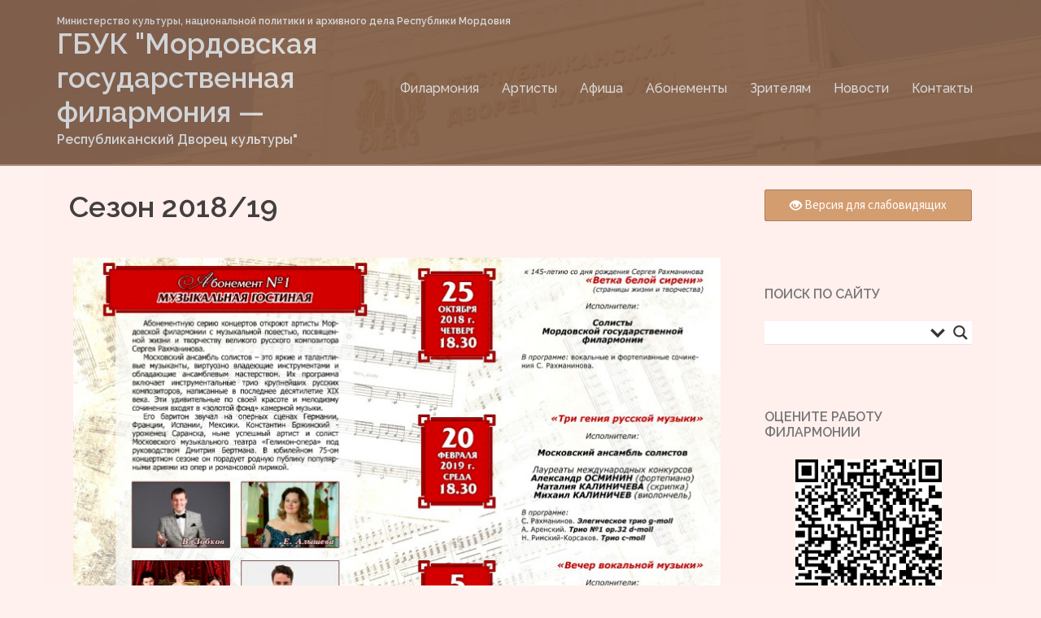

--- FILE ---
content_type: text/html; charset=UTF-8
request_url: http://www.koncert13.ru/sezon-201819/
body_size: 18811
content:
<!DOCTYPE html>
<html lang="ru-RU">
<head>
<meta charset="UTF-8">
<meta name="viewport" content="width=device-width, initial-scale=1">
<link rel="profile" href="http://gmpg.org/xfn/11">
<link rel="pingback" href="http://www.koncert13.ru/xmlrpc.php">
	
<title>Сезон 2018/19 &#8212; ГБУК &quot;Мордовская государственная филармония &#8212;</title>
<link rel='dns-prefetch' href='//www.koncert13.ru' />
<link rel='dns-prefetch' href='//fonts.googleapis.com' />
<link rel='dns-prefetch' href='//s.w.org' />
<link rel="alternate" type="application/rss+xml" title="ГБУК &quot;Мордовская государственная филармония - &raquo; Лента" href="http://www.koncert13.ru/feed/" />
<link rel="alternate" type="application/rss+xml" title="ГБУК &quot;Мордовская государственная филармония - &raquo; Лента комментариев" href="http://www.koncert13.ru/comments/feed/" />
		<script type="text/javascript">
			window._wpemojiSettings = {"baseUrl":"https:\/\/s.w.org\/images\/core\/emoji\/11\/72x72\/","ext":".png","svgUrl":"https:\/\/s.w.org\/images\/core\/emoji\/11\/svg\/","svgExt":".svg","source":{"concatemoji":"http:\/\/www.koncert13.ru\/wp-includes\/js\/wp-emoji-release.min.js?ver=4.9.28"}};
			!function(e,a,t){var n,r,o,i=a.createElement("canvas"),p=i.getContext&&i.getContext("2d");function s(e,t){var a=String.fromCharCode;p.clearRect(0,0,i.width,i.height),p.fillText(a.apply(this,e),0,0);e=i.toDataURL();return p.clearRect(0,0,i.width,i.height),p.fillText(a.apply(this,t),0,0),e===i.toDataURL()}function c(e){var t=a.createElement("script");t.src=e,t.defer=t.type="text/javascript",a.getElementsByTagName("head")[0].appendChild(t)}for(o=Array("flag","emoji"),t.supports={everything:!0,everythingExceptFlag:!0},r=0;r<o.length;r++)t.supports[o[r]]=function(e){if(!p||!p.fillText)return!1;switch(p.textBaseline="top",p.font="600 32px Arial",e){case"flag":return s([55356,56826,55356,56819],[55356,56826,8203,55356,56819])?!1:!s([55356,57332,56128,56423,56128,56418,56128,56421,56128,56430,56128,56423,56128,56447],[55356,57332,8203,56128,56423,8203,56128,56418,8203,56128,56421,8203,56128,56430,8203,56128,56423,8203,56128,56447]);case"emoji":return!s([55358,56760,9792,65039],[55358,56760,8203,9792,65039])}return!1}(o[r]),t.supports.everything=t.supports.everything&&t.supports[o[r]],"flag"!==o[r]&&(t.supports.everythingExceptFlag=t.supports.everythingExceptFlag&&t.supports[o[r]]);t.supports.everythingExceptFlag=t.supports.everythingExceptFlag&&!t.supports.flag,t.DOMReady=!1,t.readyCallback=function(){t.DOMReady=!0},t.supports.everything||(n=function(){t.readyCallback()},a.addEventListener?(a.addEventListener("DOMContentLoaded",n,!1),e.addEventListener("load",n,!1)):(e.attachEvent("onload",n),a.attachEvent("onreadystatechange",function(){"complete"===a.readyState&&t.readyCallback()})),(n=t.source||{}).concatemoji?c(n.concatemoji):n.wpemoji&&n.twemoji&&(c(n.twemoji),c(n.wpemoji)))}(window,document,window._wpemojiSettings);
		</script>
		<style type="text/css">
img.wp-smiley,
img.emoji {
	display: inline !important;
	border: none !important;
	box-shadow: none !important;
	height: 1em !important;
	width: 1em !important;
	margin: 0 .07em !important;
	vertical-align: -0.1em !important;
	background: none !important;
	padding: 0 !important;
}
</style>
<link rel='stylesheet' id='ai1ec_style-css'  href='//www.koncert13.ru/wp-content/plugins/all-in-one-event-calendar/cache/89edf2ad_ai1ec_parsed_css.css?ver=2.5.31' type='text/css' media='all' />
<link rel='stylesheet' id='yarppWidgetCss-css'  href='http://www.koncert13.ru/wp-content/plugins/yet-another-related-posts-plugin/style/widget.css?ver=4.9.28' type='text/css' media='all' />
<link rel='stylesheet' id='wp-recentcomments-css'  href='http://www.koncert13.ru/wp-content/plugins/wp-recentcomments/css/wp-recentcomments.css?ver=2.2.7' type='text/css' media='screen' />
<link rel='stylesheet' id='sydney-bootstrap-css'  href='http://www.koncert13.ru/wp-content/themes/sydney/css/bootstrap/bootstrap.min.css?ver=1' type='text/css' media='all' />
<link rel='stylesheet' id='bvi-default-css'  href='http://www.koncert13.ru/wp-content/plugins/button-visually-impaired/assets/css/bvi.min.css?ver=1.0.6' type='text/css' media='all' />
<style id='bvi-default-inline-css' type='text/css'>

        .bvi-button .bvi-panel-open {
            color: #ffffff !important;
        }
		.bvi-button a {
			background-color: #d49d70;
			color: #ffffff;
			border: 1px solid #aa7e5a;
			border-radius: 2px;
			padding: 5px 10px;
			display: inline-block;
			font-size: 15px;
			text-decoration: none;
			font-weight: 500;
			vertical-align: middle;
		}
		.bvi-button a:link {
		    color: #ffffff;
		    text-decoration: none;
		}
		.bvi-button a:visited {
		    color: #ffffff;
		    text-decoration: none;
		}
		.bvi-button a:hover {
			color: #ffffff;
		    text-decoration: none;
		}
		.bvi-button a:active {
			color: #ffffff;
		    text-decoration: none;
		}
		.bvi-glyphicon-eye {
		    font-size: 15px;
		}
		
</style>
<link rel='stylesheet' id='cntctfrm_form_style-css'  href='http://www.koncert13.ru/wp-content/plugins/contact-form-plugin/css/form_style.css?ver=4.1.0' type='text/css' media='all' />
<link rel='stylesheet' id='wordpress-popular-posts-css-css'  href='http://www.koncert13.ru/wp-content/plugins/wordpress-popular-posts/public/css/wpp.css?ver=4.1.0' type='text/css' media='all' />
<link rel='stylesheet' id='wp-pagenavi-css'  href='http://www.koncert13.ru/wp-content/plugins/wp-pagenavi/pagenavi-css.css?ver=2.70' type='text/css' media='all' />
<link rel='stylesheet' id='sydney-fonts-css'  href='https://fonts.googleapis.com/css?family=Source+Sans+Pro%3A400%2C400italic%2C600%7CRaleway%3A400%2C500%2C600' type='text/css' media='all' />
<link rel='stylesheet' id='sydney-style-css'  href='http://www.koncert13.ru/wp-content/themes/sydney/style.css?ver=20180213' type='text/css' media='all' />
<style id='sydney-style-inline-css' type='text/css'>
.site-title { font-size:35px; }
.site-description { font-size:16px; }
#mainnav ul li a { font-size:16px; }
h1 { font-size:52px; }
h2 { font-size:42px; }
h3 { font-size:32px; }
h4 { font-size:25px; }
h5 { font-size:20px; }
h6 { font-size:18px; }
body { font-size:16px; }
.single .hentry .title-post { font-size:36px; }
.header-image { background-size:cover;}
.header-image { height:202px; }
.site-header.float-header { background-color:rgba(0,0,0,0.9);}
@media only screen and (max-width: 1024px) { .site-header { background-color:#000000;}}
.site-title a, .site-title a:hover { color:#ffffff}
.site-description { color:#ffffff}
#mainnav ul li a, #mainnav ul li::before { color:#ffffff}
#mainnav .sub-menu li a { color:#ffffff}
#mainnav .sub-menu li a { background:#1c1c1c}
.text-slider .maintitle, .text-slider .subtitle { color:#ffffff}
body { color:#47425d}
#secondary { background-color:#ffffff}
#secondary, #secondary a, #secondary .widget-title { color:#767676}
.footer-widgets { background-color:#252525}
.btn-menu { color:#ffffff}
#mainnav ul li a:hover { color:#d65050}
.site-footer { background-color:#1c1c1c}
.site-footer,.site-footer a { color:#666666}
.overlay { background-color:#000000}
.page-wrap { padding-top:1px;}
.page-wrap { padding-bottom:1px;}
@media only screen and (max-width: 1025px) {		
			.mobile-slide {
				display: block;
			}
			.slide-item {
				background-image: none !important;
			}
			.header-slider {
			}
			.slide-item {
				height: auto !important;
			}
			.slide-inner {
				min-height: initial;
			} 
		}
@media only screen and (max-width: 780px) { 
    	h1 { font-size: 32px;}
		h2 { font-size: 28px;}
		h3 { font-size: 22px;}
		h4 { font-size: 18px;}
		h5 { font-size: 16px;}
		h6 { font-size: 14px;}
    }

</style>
<link rel='stylesheet' id='sydney-font-awesome-css'  href='http://www.koncert13.ru/wp-content/themes/sydney/fonts/font-awesome.min.css?ver=4.9.28' type='text/css' media='all' />
<!--[if lte IE 9]>
<link rel='stylesheet' id='sydney-ie9-css'  href='http://www.koncert13.ru/wp-content/themes/sydney/css/ie9.css?ver=4.9.28' type='text/css' media='all' />
<![endif]-->
<link rel='stylesheet' id='wpdreams-asl-basic-css'  href='//www.koncert13.ru/wp-content/plugins/ajax-search-lite/css/style.basic.css?ver=4.7.15' type='text/css' media='all' />
<link rel='stylesheet' id='wpdreams-ajaxsearchlite-css'  href='//www.koncert13.ru/wp-content/plugins/ajax-search-lite/css/style-underline.css?ver=4.7.15' type='text/css' media='all' />
<link rel='stylesheet' id='slb_core-css'  href='http://www.koncert13.ru/wp-content/plugins/simple-lightbox-2.6.0/client/css/app.css?ver=2.6.0' type='text/css' media='all' />
<script type='text/javascript'>
/* <![CDATA[ */
var SDT_DATA = {"ajaxurl":"http:\/\/www.koncert13.ru\/wp-admin\/admin-ajax.php","siteUrl":"http:\/\/www.koncert13.ru\/","pluginsUrl":"http:\/\/www.koncert13.ru\/wp-content\/plugins","isAdmin":""};
/* ]]> */
</script>
<script type='text/javascript' src='http://www.koncert13.ru/wp-includes/js/jquery/jquery.js?ver=1.12.4'></script>
<script type='text/javascript' src='http://www.koncert13.ru/wp-includes/js/jquery/jquery-migrate.min.js?ver=1.4.1'></script>
<script type='text/javascript' src='http://www.koncert13.ru/wp-content/plugins/button-visually-impaired/assets/js/responsivevoice.min.js?ver=1.5.3'></script>
<script type='text/javascript'>
/* <![CDATA[ */
var bvi = {"bvi_setting":{"BviPanel":"1","BviPanelBg":"white","BviPanelFontSize":"14","BviPanelLetterSpacing":"normal","BviPanelLineHeight":"normal","BviPanelImg":"1","BviPanelImgXY":"1","BviPanelReload":"1","BviPanelText":"\u0412\u0435\u0440\u0441\u0438\u044f \u0434\u043b\u044f \u0441\u043b\u0430\u0431\u043e\u0432\u0438\u0434\u044f\u0449\u0438\u0445","BviPanelCloseText":"\u041e\u0431\u044b\u0447\u043d\u0430\u044f \u0432\u0435\u0440\u0441\u0438\u044f \u0441\u0430\u0439\u0442\u0430","BviCloseClassAndId":".hide-screen-fixe","BviFixPanel":"1","BviPlay":"1","BviPanelActive":"0"},"bvi_language":[{"get_locale":"ru_RU","language_text":"1"}]};
/* ]]> */
</script>
<script type='text/javascript' src='http://www.koncert13.ru/wp-content/plugins/button-visually-impaired/assets/js/bvi-init-panel.min.js?ver=0.1'></script>
<script type='text/javascript' src='http://www.koncert13.ru/wp-content/plugins/button-visually-impaired/assets/js/bvi.min.js?ver=1.0.6'></script>
<script type='text/javascript' src='http://www.koncert13.ru/wp-content/plugins/button-visually-impaired/assets/js/js.cookie.min.js?ver=2.1.3'></script>
<script type='text/javascript'>
/* <![CDATA[ */
var wpp_params = {"rest_api":"1","sampling_active":"0","sampling_rate":"100","ajax_url":"http:\/\/www.koncert13.ru\/wp-json\/wordpress-popular-posts\/v1\/popular-posts\/","action":"update_views_ajax","ID":"1420","token":"0124168c5c","debug":""};
/* ]]> */
</script>
<script type='text/javascript' src='http://www.koncert13.ru/wp-content/plugins/wordpress-popular-posts/public/js/wpp-4.1.0.min.js?ver=4.1.0'></script>
<link rel='https://api.w.org/' href='http://www.koncert13.ru/wp-json/' />
<link rel="EditURI" type="application/rsd+xml" title="RSD" href="http://www.koncert13.ru/xmlrpc.php?rsd" />
<link rel="wlwmanifest" type="application/wlwmanifest+xml" href="http://www.koncert13.ru/wp-includes/wlwmanifest.xml" /> 
<meta name="generator" content="WordPress 4.9.28" />
<link rel="canonical" href="http://www.koncert13.ru/sezon-201819/" />
<link rel='shortlink' href='http://www.koncert13.ru/?p=1420' />
<link rel="alternate" type="application/json+oembed" href="http://www.koncert13.ru/wp-json/oembed/1.0/embed?url=http%3A%2F%2Fwww.koncert13.ru%2Fsezon-201819%2F" />
<link rel="alternate" type="text/xml+oembed" href="http://www.koncert13.ru/wp-json/oembed/1.0/embed?url=http%3A%2F%2Fwww.koncert13.ru%2Fsezon-201819%2F&#038;format=xml" />
<!-- <meta name="NextGEN" version="3.1.6" /> -->
                <link href='//fonts.googleapis.com/css?family=Open+Sans' rel='stylesheet' type='text/css'>
                	<style type="text/css">
		.header-image {
			background-image: url(http://www.koncert13.ru/wp-content/uploads/2018/05/start_01-1-e1526240158701.jpg);
			display: block;
		}
		@media only screen and (max-width: 1024px) {
			.header-inner {
				display: block;
			}
			.header-image {
				background-image: none;
				height: auto !important;
			}		
		}
	</style>
	<style type="text/css" id="custom-background-css">
body.custom-background { background-color: #fff1ed; }
</style>
                <style type="text/css">
                    <!--
                    
            @font-face {
                font-family: 'aslsicons2';
                src: url('//www.koncert13.ru/wp-content/plugins/ajax-search-lite/css/fonts/icons2.eot');
                src: url('//www.koncert13.ru/wp-content/plugins/ajax-search-lite/css/fonts/icons2.eot?#iefix') format('embedded-opentype'),
                     url('//www.koncert13.ru/wp-content/plugins/ajax-search-lite/css/fonts/icons2.woff2') format('woff2'),
                     url('//www.koncert13.ru/wp-content/plugins/ajax-search-lite/css/fonts/icons2.woff') format('woff'),
                     url('//www.koncert13.ru/wp-content/plugins/ajax-search-lite/css/fonts/icons2.ttf') format('truetype'),
                     url('//www.koncert13.ru/wp-content/plugins/ajax-search-lite/css/fonts/icons2.svg#icons') format('svg');
                font-weight: normal;
                font-style: normal;
            }
            div[id*='ajaxsearchlitesettings'].searchsettings .asl_option_inner label {
                font-size: 0px !important;
                color: rgba(0, 0, 0, 0);
            }
            div[id*='ajaxsearchlitesettings'].searchsettings .asl_option_inner label:after {
                font-size: 11px !important;
                position: absolute;
                top: 0;
                left: 0;
                z-index: 1;
            }
            div[id*='ajaxsearchlite'].wpdreams_asl_container {
                width: 100%;
                margin: 0px 0px 0px 0px;
            }
            div[id*='ajaxsearchliteres'].wpdreams_asl_results div.resdrg span.highlighted {
                font-weight: bold;
                color: rgba(217, 49, 43, 1);
                background-color: rgba(238, 238, 238, 1);
            }
            div[id*='ajaxsearchliteres'].wpdreams_asl_results .results div.asl_image {
                width: 70px;
                height: 70px;
            }
            div.asl_r .results {
                max-height: none;
            }
                                -->
                </style>
                            <script type="text/javascript">
                if ( typeof _ASL !== "undefined" && _ASL !== null && typeof _ASL.initialize !== "undefined" )
                    _ASL.initialize();
            </script>
            		<style type="text/css" id="wp-custom-css">
			a.roll-button.button-slider {visibility: hidden;}

.site-header {
background-color: #996E52;
opacity: 0.8;}

.site-header.float-header { 
	background-color: #996E52;}

/*Афиша */
/*Пропорциональное масштабирование изображений в списке */
.ai1ec-agenda-view .ai1ec-event-description img {
	  width: auto;
    max-width: 100% !important;
    height: auto !important;}

/*Афиша */
/*Пропорциональное масштабирование изображений в конкретном событии */
.ai1ec-single-event .ai1ec-event-avatar img {
    width: auto;
	  max-width: 300px;
    max-height: 300px;
    min-height: 0;
    height: auto;}

/*Фон*/
.page-wrap .content-wrapper {
	background-color: #FFF0Ed;}
#secondary {
    background-color: #FFF0Ed;
}

/*Размер шрифта кнопки для слепых*/
.bvi-button {
    font-size: 18px;}

/*цвет текста в footer*/
.site-footer, .site-footer a {
    color: #1d1d1d;}

/*расстояние между изображениями в новостях*/
.entry-content img{
	padding-top : 2px;
	padding-right : 2px;
	padding-bottom : 2px;
	padding-left : 2px;}

/*уменшение изображений в списке новостей*/
.posts-layout .entry-thumb img {
	height:50%;
	width:50%}
/*в событии скрыто  крупное иозображение записи*/
.type-ai1ec_event .entry-thumb {
	display:none;}


/*афиша градиент вокруг события*/
.ai1ec-agenda-widget-view .ai1ec-date, .ai1ec-agenda-view .ai1ec-date  
{	background: linear-gradient(#E8D5CC,#FFF0Ed 20em);}
/*афиша градиент вокруг события для акутального в этот день события*/
.ai1ec-agenda-widget-view .ai1ec-date.ai1ec-today, .ai1ec-agenda-view .ai1ec-date.ai1ec-today
{	background: linear-gradient(#E8D5CC,#FFF0Ed 20em);}

/*афиша у даты цвет фона в месяце*/
.ai1ec-agenda-widget-view .ai1ec-month, .ai1ec-agenda-view  .ai1ec-month {
background: #594030;}

/*афиша цвет и размер названия*/
.ai1ec-agenda-view .ai1ec-event .ai1ec-event-title {
    color: #443f3f;
font-size: 13.5pt;}
.ai1ec-agenda-view .ai1ec-event:hover .ai1ec-event-title {
    color: #443f3f;}

/*афиша фон*/
.ai1ec-agenda-view .ai1ec-event {
    background: #fff0ed;}

/*ширина header*/
.site-title-up {
	width:100%;
	display: flex;}

.site-title-up2 h6 {
	font-size: 12px;
	color: #ffffff;
	text-align: left;
	margin: auto;
	float:left;}

.site-description {
    margin: 1px 0 0 0;
    line-height: 1.5;}

/*.site-title-up1 {
	width:13%}

.site-title-up3 {
	width:13%}*/

@media only screen and (max-width:991px){
  .site-header.fixed{
    position: relative !important;
  }
}		</style>
	</head>

<body class="page-template-default page page-id-1420 custom-background group-blog">

	<div class="preloader">
	    <div class="spinner">
	        <div class="pre-bounce1"></div>
	        <div class="pre-bounce2"></div>
	    </div>
	</div>
	
<div id="page" class="hfeed site">
	<a class="skip-link screen-reader-text" href="#content">Skip to content</a>

	
	<header id="masthead" class="site-header" role="banner">
		<div class="header-wrap">
         	<div class="container">
					<div class="site-title-up">
					
					<div class="site-title-up2">
					<h6 class="site-title-up2">Министерство культуры, национальной политики и архивного дела Республики Мордовия</h6>
					</div>
				
					</div>
               	<div class="row">
				<div class="col-md-4 col-sm-8 col-xs-12">
		        					<h1 class="site-title"><a href="http://www.koncert13.ru/" rel="home">ГБУК &quot;Мордовская государственная филармония &#8212;</a></h1>
					<h2 class="site-description">Республиканский Дворец культуры&quot;</h2>	        
		        				</div>
				<div class="col-md-8 col-sm-4 col-xs-12">
					<div class="btn-menu"></div>
					<nav id="mainnav" class="mainnav" role="navigation">
						<div class="menu-glavnoe-menyu-container"><ul id="menu-glavnoe-menyu" class="menu"><li id="menu-item-7899" class="menu-item menu-item-type-post_type menu-item-object-page menu-item-has-children menu-item-7899"><a href="http://www.koncert13.ru/kratkaya-spravka/">Филармония</a>
<ul class="sub-menu">
	<li id="menu-item-7897" class="menu-item menu-item-type-post_type menu-item-object-page menu-item-7897"><a href="http://www.koncert13.ru/kratkaya-spravka/">Краткая справка</a></li>
	<li id="menu-item-7924" class="menu-item menu-item-type-post_type menu-item-object-page menu-item-7924"><a href="http://www.koncert13.ru/admin/">Администрация</a></li>
	<li id="menu-item-4136" class="menu-item menu-item-type-post_type menu-item-object-page menu-item-4136"><a href="http://www.koncert13.ru/about/">История</a></li>
	<li id="menu-item-22" class="menu-item menu-item-type-post_type menu-item-object-page menu-item-22"><a href="http://www.koncert13.ru/zal/">Возможности зала</a></li>
	<li id="menu-item-960" class="menu-item menu-item-type-post_type menu-item-object-page menu-item-960"><a href="http://www.koncert13.ru/dokumenty/">Документы</a></li>
	<li id="menu-item-7929" class="menu-item menu-item-type-post_type menu-item-object-page menu-item-7929"><a href="http://www.koncert13.ru/platnye-uslugi/">Платные услуги</a></li>
	<li id="menu-item-4525" class="menu-item menu-item-type-post_type menu-item-object-page menu-item-4525"><a href="http://www.koncert13.ru/zakupki/">Закупки</a></li>
	<li id="menu-item-4135" class="menu-item menu-item-type-post_type menu-item-object-page menu-item-4135"><a href="http://www.koncert13.ru/partnery/">Партнеры</a></li>
	<li id="menu-item-6719" class="menu-item menu-item-type-post_type menu-item-object-page menu-item-6719"><a href="http://www.koncert13.ru/kollegi/">Коллеги</a></li>
	<li id="menu-item-4141" class="menu-item menu-item-type-post_type menu-item-object-page menu-item-4141"><a href="http://www.koncert13.ru/vakansii/">Вакансии</a></li>
</ul>
</li>
<li id="menu-item-8969" class="menu-item menu-item-type-post_type menu-item-object-page menu-item-8969"><a href="http://www.koncert13.ru/artists/">Артисты</a></li>
<li id="menu-item-4917" class="menu-item menu-item-type-post_type menu-item-object-page menu-item-home menu-item-4917"><a href="http://www.koncert13.ru/">Афиша</a></li>
<li id="menu-item-4121" class="menu-item menu-item-type-post_type menu-item-object-page current-menu-ancestor current-menu-parent current_page_parent current_page_ancestor menu-item-has-children menu-item-4121"><a href="http://www.koncert13.ru/abonementy/">Абонементы</a>
<ul class="sub-menu">
	<li id="menu-item-13275" class="menu-item menu-item-type-post_type menu-item-object-page menu-item-13275"><a href="http://www.koncert13.ru/sezon-202223/">Сезон 2022/23</a></li>
	<li id="menu-item-6787" class="menu-item menu-item-type-post_type menu-item-object-page menu-item-6787"><a href="http://www.koncert13.ru/sezon-201920/">Сезон 2019/20</a></li>
	<li id="menu-item-1423" class="menu-item menu-item-type-post_type menu-item-object-page current-menu-item page_item page-item-1420 current_page_item menu-item-1423"><a href="http://www.koncert13.ru/sezon-201819/">Сезон 2018/19</a></li>
	<li id="menu-item-4156" class="menu-item menu-item-type-post_type menu-item-object-page menu-item-4156"><a href="http://www.koncert13.ru/sezon-201718/">Сезон 2017/18</a></li>
	<li id="menu-item-4155" class="menu-item menu-item-type-post_type menu-item-object-page menu-item-4155"><a href="http://www.koncert13.ru/sezon-201617/">Сезон 2016/17</a></li>
</ul>
</li>
<li id="menu-item-4222" class="menu-item menu-item-type-post_type menu-item-object-page menu-item-has-children menu-item-4222"><a href="http://www.koncert13.ru/pravila-poseshheniya/">Зрителям</a>
<ul class="sub-menu">
	<li id="menu-item-13274" class="menu-item menu-item-type-post_type menu-item-object-page menu-item-13274"><a href="http://www.koncert13.ru/pushkinskaya-karta/">Пушкинская карта</a></li>
	<li id="menu-item-4220" class="menu-item menu-item-type-post_type menu-item-object-page menu-item-4220"><a href="http://www.koncert13.ru/pravila-poseshheniya/">Правила посещения</a></li>
	<li id="menu-item-7848" class="menu-item menu-item-type-post_type menu-item-object-page menu-item-7848"><a href="http://www.koncert13.ru/pravila-vozvrata-biletov/">Правила возврата билетов</a></li>
	<li id="menu-item-23541" class="menu-item menu-item-type-post_type menu-item-object-page menu-item-23541"><a href="http://www.koncert13.ru/lgoty-i-skidki/">Льготы и скидки</a></li>
	<li id="menu-item-31" class="menu-item menu-item-type-post_type menu-item-object-page menu-item-31"><a href="http://www.koncert13.ru/faq/">Обратная связь</a></li>
	<li id="menu-item-5346" class="menu-item menu-item-type-custom menu-item-object-custom menu-item-5346"><a href="https://www.google.ru/search?newwindow=1&#038;source=hp&#038;ei=AgL8WoWHFcudsAGamKLYCA&#038;q=мордовская+филармония&#038;oq=мордовская+филар&#038;gs_l=psy-ab.3.0.0.1737.3895.0.5535.17.10.0.6.6.0.83.715.10.10.0....0...1c.1.64.psy-ab..1.16.731.0..35i39k1j0i131k1j0i22i30k1j0i22i10i30k1.0.kzN73SPQ2GE#lrd=0x414408eac5eb9eb1:0x79db17476a3978d8,1,,,">Отзывы</a></li>
	<li id="menu-item-7934" class="menu-item menu-item-type-post_type menu-item-object-page menu-item-7934"><a href="http://www.koncert13.ru/ocenka-kachestva-uslovijj-okazaniya-uslug/">Оценка качества</a></li>
</ul>
</li>
<li id="menu-item-14" class="menu-item menu-item-type-post_type menu-item-object-page menu-item-14"><a href="http://www.koncert13.ru/news/">Новости</a></li>
<li id="menu-item-23" class="menu-item menu-item-type-post_type menu-item-object-page menu-item-23"><a href="http://www.koncert13.ru/contact/">Контакты</a></li>
</ul></div>					</nav><!-- #site-navigation -->
				</div>
				</div>
			</div>
		</div>
	</header><!-- #masthead -->

	
	<div class="sydney-hero-area">
				<div class="header-image">
			<div class="overlay"></div>			<img class="header-inner" src="http://www.koncert13.ru/wp-content/uploads/2018/05/start_01-1-e1526240158701.jpg" width="1280" alt="ГБУК &quot;Мордовская государственная филармония &#8212;" title="ГБУК &quot;Мордовская государственная филармония &#8212;">
		</div>
		
			</div>

	
	<div id="content" class="page-wrap">
		<div class="container content-wrapper">
			<div class="row">	
	<div id="primary" class="content-area col-md-9">
		<main id="main" class="post-wrap" role="main">

			
				
<article id="post-1420" class="post-1420 page type-page status-publish hentry">
	<header class="entry-header">
		<h1 class="title-post entry-title">Сезон 2018/19</h1>	</header><!-- .entry-header -->

	<div class="entry-content">
		<p><a href="http://www.koncert13.ru/wp-content/uploads/2018/02/A01-2018-19.jpg" target="_blank" rel="attachment noopener wp-att-4202" data-slb-active="1" data-slb-asset="1633379628" data-slb-internal="0" data-slb-group="1420"><img class="aligncenter wp-image-4202 size-large" src="http://www.koncert13.ru/wp-content/uploads/2018/02/A01-2018-19-800x566.jpg" alt="Абонемент №1" width="800" height="566" srcset="http://www.koncert13.ru/wp-content/uploads/2018/02/A01-2018-19-800x566.jpg 800w, http://www.koncert13.ru/wp-content/uploads/2018/02/A01-2018-19-400x283.jpg 400w, http://www.koncert13.ru/wp-content/uploads/2018/02/A01-2018-19-768x543.jpg 768w, http://www.koncert13.ru/wp-content/uploads/2018/02/A01-2018-19.jpg 1280w" sizes="(max-width: 800px) 100vw, 800px" /></a></p>
<p><a href="http://www.koncert13.ru/wp-content/uploads/2018/02/A02-2018-19.jpg" target="_blank" rel="attachment noopener wp-att-4203" data-slb-active="1" data-slb-asset="658924243" data-slb-internal="0" data-slb-group="1420"><img class="aligncenter wp-image-4203 size-large" src="http://www.koncert13.ru/wp-content/uploads/2018/02/A02-2018-19-800x566.jpg" alt="Абонемент №2" width="800" height="566" srcset="http://www.koncert13.ru/wp-content/uploads/2018/02/A02-2018-19-800x566.jpg 800w, http://www.koncert13.ru/wp-content/uploads/2018/02/A02-2018-19-400x283.jpg 400w, http://www.koncert13.ru/wp-content/uploads/2018/02/A02-2018-19-768x543.jpg 768w, http://www.koncert13.ru/wp-content/uploads/2018/02/A02-2018-19.jpg 1280w" sizes="(max-width: 800px) 100vw, 800px" /></a></p>
<p><a href="http://www.koncert13.ru/wp-content/uploads/2018/02/A03-2018-19.jpg" target="_blank" rel="attachment noopener wp-att-4204" data-slb-active="1" data-slb-asset="983928886" data-slb-internal="0" data-slb-group="1420"><img class="aligncenter wp-image-4204 size-large" src="http://www.koncert13.ru/wp-content/uploads/2018/02/A03-2018-19-800x566.jpg" alt="Абонемент №3" width="800" height="566" srcset="http://www.koncert13.ru/wp-content/uploads/2018/02/A03-2018-19-800x566.jpg 800w, http://www.koncert13.ru/wp-content/uploads/2018/02/A03-2018-19-400x283.jpg 400w, http://www.koncert13.ru/wp-content/uploads/2018/02/A03-2018-19-768x543.jpg 768w, http://www.koncert13.ru/wp-content/uploads/2018/02/A03-2018-19.jpg 1280w" sizes="(max-width: 800px) 100vw, 800px" /></a></p>
<p><a href="http://www.koncert13.ru/wp-content/uploads/2018/02/A04-2018-19.jpg" target="_blank" rel="attachment noopener wp-att-4205" data-slb-active="1" data-slb-asset="1106313020" data-slb-internal="0" data-slb-group="1420"><img class="aligncenter wp-image-4205 size-large" src="http://www.koncert13.ru/wp-content/uploads/2018/02/A04-2018-19-800x566.jpg" alt="Абонемент №4" width="800" height="566" srcset="http://www.koncert13.ru/wp-content/uploads/2018/02/A04-2018-19-800x566.jpg 800w, http://www.koncert13.ru/wp-content/uploads/2018/02/A04-2018-19-400x283.jpg 400w, http://www.koncert13.ru/wp-content/uploads/2018/02/A04-2018-19-768x543.jpg 768w, http://www.koncert13.ru/wp-content/uploads/2018/02/A04-2018-19.jpg 1280w" sizes="(max-width: 800px) 100vw, 800px" /></a></p>
<p><a href="http://www.koncert13.ru/wp-content/uploads/2018/08/5-2_na-sajjt-3.jpg" target="_blank" rel="noopener" data-slb-active="1" data-slb-asset="2126648339" data-slb-internal="0" data-slb-group="1420"><img class="aligncenter wp-image-5904 size-large" src="http://www.koncert13.ru/wp-content/uploads/2018/08/5-2_na-sajjt-3-800x566.jpg" alt="" width="800" height="566" srcset="http://www.koncert13.ru/wp-content/uploads/2018/08/5-2_na-sajjt-3-800x566.jpg 800w, http://www.koncert13.ru/wp-content/uploads/2018/08/5-2_na-sajjt-3-255x180.jpg 255w, http://www.koncert13.ru/wp-content/uploads/2018/08/5-2_na-sajjt-3-768x543.jpg 768w, http://www.koncert13.ru/wp-content/uploads/2018/08/5-2_na-sajjt-3-830x587.jpg 830w, http://www.koncert13.ru/wp-content/uploads/2018/08/5-2_na-sajjt-3-230x163.jpg 230w, http://www.koncert13.ru/wp-content/uploads/2018/08/5-2_na-sajjt-3-350x247.jpg 350w, http://www.koncert13.ru/wp-content/uploads/2018/08/5-2_na-sajjt-3-480x339.jpg 480w, http://www.koncert13.ru/wp-content/uploads/2018/08/5-2_na-sajjt-3.jpg 1280w" sizes="(max-width: 800px) 100vw, 800px" /></a></p>
			</div><!-- .entry-content -->

	<footer class="entry-footer">
			</footer><!-- .entry-footer -->
</article><!-- #post-## -->

				
			
		</main><!-- #main -->
	</div><!-- #primary -->


<div id="secondary" class="widget-area col-md-3" role="complementary">
	<aside id="bvi_widget-10" class="widget widget_bvi_widget"><div class="bvi-button" style="text-align: center;"><a href="#" class="bvi-panel-open" style="width: 100%"><span class="bvi-glyphicon bvi-glyphicon-eye"></span> Версия для слабовидящих</a></div></aside><aside id="ajaxsearchlitewidget-3" class="widget AjaxSearchLiteWidget"><h3 class="widget-title"> Поиск по сайту</h3><div id='ajaxsearchlite1' class="wpdreams_asl_container asl_w asl_m asl_m_1">
<div class="probox">

    
    <div class='promagnifier'>
                <div class='innericon'>
            <svg version="1.1" xmlns="http://www.w3.org/2000/svg" xmlns:xlink="http://www.w3.org/1999/xlink" x="0px" y="0px" width="512px" height="512px" viewBox="0 0 512 512" enable-background="new 0 0 512 512" xml:space="preserve">
                <path id="magnifier-2-icon" d="M460.355,421.59L353.844,315.078c20.041-27.553,31.885-61.437,31.885-98.037
                    C385.729,124.934,310.793,50,218.686,50C126.58,50,51.645,124.934,51.645,217.041c0,92.106,74.936,167.041,167.041,167.041
                    c34.912,0,67.352-10.773,94.184-29.158L419.945,462L460.355,421.59z M100.631,217.041c0-65.096,52.959-118.056,118.055-118.056
                    c65.098,0,118.057,52.959,118.057,118.056c0,65.096-52.959,118.056-118.057,118.056C153.59,335.097,100.631,282.137,100.631,217.041
                    z"/>
            </svg>
        </div>
    </div>

    
    
    <div class='prosettings'  data-opened=0>
                <div class='innericon'>
            <svg version="1.1" xmlns="http://www.w3.org/2000/svg" xmlns:xlink="http://www.w3.org/1999/xlink" x="0px" y="0px" width="512px" height="512px" viewBox="0 0 512 512" enable-background="new 0 0 512 512" xml:space="preserve">
                <polygon id="arrow-25-icon" transform = "rotate(90 256 256)" points="142.332,104.886 197.48,50 402.5,256 197.48,462 142.332,407.113 292.727,256 "/>
            </svg>
        </div>
    </div>

    
    
    <div class='proinput'>
        <form autocomplete="off" title='Ajax serch form'>
            <input title='Search input' type='search' class='orig' name='phrase' placeholder='' value='' autocomplete="off"/>
            <input title='Autocomplete input, do not use this' type='text' class='autocomplete' name='phrase' value='' autocomplete="off"/>
            <span class='loading'></span>
            <input type='submit' value="Start search" style='width:0; height: 0; visibility: hidden;'>
        </form>
    </div>

    
    
    <div class='proloading'>

        <div class="asl_loader"><div class="asl_loader-inner asl_simple-circle"></div></div>

            </div>

            <div class='proclose'>
            <svg version="1.1" xmlns="http://www.w3.org/2000/svg" xmlns:xlink="http://www.w3.org/1999/xlink" x="0px"
                 y="0px"
                 width="512px" height="512px" viewBox="0 0 512 512" enable-background="new 0 0 512 512"
                 xml:space="preserve">
            <polygon id="x-mark-icon"
                     points="438.393,374.595 319.757,255.977 438.378,137.348 374.595,73.607 255.995,192.225 137.375,73.622 73.607,137.352 192.246,255.983 73.622,374.625 137.352,438.393 256.002,319.734 374.652,438.378 "/>
        </svg>
        </div>
    
    
</div>
</div>


<div id='ajaxsearchlitesettings1' class="searchsettings wpdreams_asl_settings asl_w asl_s asl_s_1">
    <form name='options' autocomplete='off'>

        
                <fieldset class="asl_sett_scroll">
            <legend style="display: none;">Generic selectors</legend>
            <div class="asl_option_inner hiddend">
                <input type='hidden' name='qtranslate_lang' id='qtranslate_lang'
                       value='0'/>
            </div>

	        
            
            <div class="asl_option">
                <div class="asl_option_inner">
                    <input type="checkbox" value="checked" id="set_exactonly1"
                           title="Exact matches only"
                           name="set_exactonly" />
                    <label for="set_exactonly1">Exact matches only</label>
                </div>
                <div class="asl_option_label">
                    Exact matches only                </div>
            </div>
            <div class="asl_option">
                <div class="asl_option_inner">
                    <input type="checkbox" value="None" id="set_intitle1"
                           title="Search in title"
                           name="set_intitle"  checked="checked"/>
                    <label for="set_intitle1">Search in title</label>
                </div>
                <div class="asl_option_label">
                    Search in title                </div>
            </div>
            <div class="asl_option">
                <div class="asl_option_inner">
                    <input type="checkbox" value="None" id="set_incontent1"
                           title="Search in content"
                           name="set_incontent"  checked="checked"/>
                    <label for="set_incontent1">Search in content</label>
                </div>
                <div class="asl_option_label">
                    Search in content                </div>
            </div>
            <div class="asl_option_inner hiddend">
                <input type="checkbox" value="None" id="set_inexcerpt1"
                       title="Search in excerpt"
                       name="set_inexcerpt"  checked="checked"/>
                <label for="set_inexcerpt1">Search in excerpt</label>
            </div>

            <div class="asl_option">
                <div class="asl_option_inner">
                    <input type="checkbox" value="None" id="set_inposts1"
                           title="Search in posts"
                           name="set_inposts"  checked="checked"/>
                    <label for="set_inposts1">Search in posts</label>
                </div>
                <div class="asl_option_label">
                    Search in posts                </div>
            </div>
            <div class="asl_option">
                <div class="asl_option_inner">
                    <input type="checkbox" value="None" id="set_inpages1"
                           title="Search in pages"
                           name="set_inpages"  checked="checked"/>
                    <label for="set_inpages1">Search in pages</label>
                </div>
                <div class="asl_option_label">
                    Search in pages                </div>
            </div>
                    </fieldset>
                
        <fieldset>
                            <legend>Filter by Categories</legend>
                        <div class='categoryfilter asl_sett_scroll'>
                                    <div class="asl_option">
                        <div class="asl_option_inner">
                            <input type="checkbox" value="1"
                                   id="1categoryset_1"
                                   title="Новости"
                                   name="categoryset[]" checked="checked"/>
                            <label for="1categoryset_1">Новости</label>
                        </div>
                        <div class="asl_option_label">
                            Новости                        </div>
                    </div>
                
            </div>
        </fieldset>
            </form>
</div>

<div id='ajaxsearchliteres1' class='vertical wpdreams_asl_results asl_w asl_r asl_r_1'>

    
    <div class="results">

        
            <div class="resdrg">
            </div>

        
    </div>

    
    
</div>

    <div id="asl_hidden_data">
        <svg style="position:absolute" height="0" width="0">
            <filter id="aslblur">
                <feGaussianBlur in="SourceGraphic" stdDeviation="4"/>
            </filter>
        </svg>
        <svg style="position:absolute" height="0" width="0">
            <filter id="no_aslblur"></filter>
        </svg>

    </div>

<div class="asl_init_data wpdreams_asl_data_ct" style="display:none !important;" id="asl_init_id_1" data-asldata="[base64]"></div>
</aside><aside id="text-24" class="widget widget_text"><h3 class="widget-title">Оцените работу филармонии</h3>			<div class="textwidget"><p><a href="https://forms.mkrf.ru/e/2579/xTPLeBU7/?ap_orgcode=068060" target="_blank" rel="noopener"><img class="wp-image-24187 aligncenter" src="http://www.koncert13.ru/wp-content/uploads/2024/12/qr-068060.png" alt="" width="180" height="180" /></a></p>
</div>
		</aside><style>
.rpwe-block ul{list-style:none!important;margin-left:0!important;padding-left:0!important;}.rpwe-block li{border-bottom:1px solid #eee;margin-bottom:10px;padding-bottom:10px;list-style-type: none;}.rpwe-block a{display:inline!important;text-decoration:none;}.rpwe-block h3{background:none!important;clear:none;margin-bottom:0!important;margin-top:0!important;font-weight:400;font-size:12px!important;line-height:1.5em;}.rpwe-thumb{border:1px solid #EEE!important;box-shadow:none!important;margin:2px 10px 2px 0;padding:3px!important;}.rpwe-summary{font-size:12px;}.rpwe-time{color:#bbb;font-size:11px;}.rpwe-comment{color:#bbb;font-size:11px;padding-left:5px;}.rpwe-alignleft{display:inline;float:left;}.rpwe-alignright{display:inline;float:right;}.rpwe-aligncenter{display:block;margin-left: auto;margin-right: auto;}.rpwe-clearfix:before,.rpwe-clearfix:after{content:"";display:table !important;}.rpwe-clearfix:after{clear:both;}.rpwe-clearfix{zoom:1;}
</style>
	<aside id="rpwe_widget-3" class="widget rpwe_widget recent-posts-extended"><h3 class="widget-title">Новости</h3><div  class="rpwe-block "><ul class="rpwe-ul"><li class="rpwe-li rpwe-clearfix"><a class="rpwe-img" href="http://www.koncert13.ru/2026/01/10-kanat-tv-25-yanvarya-v-filarmonii-sostoitsya-yubilejjnyjj-vecher-vladimira-stachinskogo/"  rel="bookmark"><img class="rpwe-alignleft rpwe-thumb" src="http://www.koncert13.ru/wp-content/uploads/2026/01/IMG_0799-80x80.jpg" alt="10 канал ТВ: 25 января в филармонии  состоится юбилейный вечер Владимира Стачинского"></a><h3 class="rpwe-title"><a href="http://www.koncert13.ru/2026/01/10-kanat-tv-25-yanvarya-v-filarmonii-sostoitsya-yubilejjnyjj-vecher-vladimira-stachinskogo/" title="Ссылка на 10 канал ТВ: 25 января в филармонии  состоится юбилейный вечер Владимира Стачинского" rel="bookmark">10 канал ТВ: 25 января в филармонии  состоится юбилейный вечер Владимира Стачинского</a></h3><time class="rpwe-time published" datetime="2026-01-21T20:08:21+00:00">21.01.2026</time></li><li class="rpwe-li rpwe-clearfix"><a class="rpwe-img" href="http://www.koncert13.ru/2026/01/ntm-v-gostyakh-u-kanala-semya-fominykh/"  rel="bookmark"><img class="rpwe-alignleft rpwe-thumb" src="http://www.koncert13.ru/wp-content/uploads/2026/01/cLtgFuDBX0KSj_tnwRm_CHFGGSfzaQTxOd46YWp0ldrr3fn1_21f-EqJpQ7LlbxdSanxNvbR6xDzJ9I8jT5tYU_A-80x80.jpg" alt="НТМ: в гостях у канала семья Фоминых"></a><h3 class="rpwe-title"><a href="http://www.koncert13.ru/2026/01/ntm-v-gostyakh-u-kanala-semya-fominykh/" title="Ссылка на НТМ: в гостях у канала семья Фоминых" rel="bookmark">НТМ: в гостях у канала семья Фоминых</a></h3><time class="rpwe-time published" datetime="2026-01-21T15:08:56+00:00">21.01.2026</time></li><li class="rpwe-li rpwe-clearfix"><a class="rpwe-img" href="http://www.koncert13.ru/2026/01/tvorcheskijj-vecher-zasluzhennojj-artistki-rm-oksany-glebovojj-sostoyalsya-v-den-artista/"  rel="bookmark"><img class="rpwe-alignleft rpwe-thumb" src="http://www.koncert13.ru/wp-content/uploads/2026/01/jYJAo5zX4hEPYZxHivNufpxaeFpTEVdiKEvoBAMZMYKqbSnjSxxzPrSi5keHSNtynaN6fcMQbqhPgsvNbUM2omlP-80x80.jpg" alt="Творческий вечер заслуженной артистки РМ Оксаны Глебовой состоялся в День артиста"></a><h3 class="rpwe-title"><a href="http://www.koncert13.ru/2026/01/tvorcheskijj-vecher-zasluzhennojj-artistki-rm-oksany-glebovojj-sostoyalsya-v-den-artista/" title="Ссылка на Творческий вечер заслуженной артистки РМ Оксаны Глебовой состоялся в День артиста" rel="bookmark">Творческий вечер заслуженной артистки РМ Оксаны Глебовой состоялся в День артиста</a></h3><time class="rpwe-time published" datetime="2026-01-19T18:49:57+00:00">19.01.2026</time></li><li class="rpwe-li rpwe-clearfix"><a class="rpwe-img" href="http://www.koncert13.ru/2026/01/segodnya-v-mordovii-prokhodit-edinyjj-den-profilaktiki-terrorizma/"  rel="bookmark"><img class="rpwe-alignleft rpwe-thumb" src="http://www.koncert13.ru/wp-content/uploads/2026/01/glQm5sBewCFWQcyyZslLSeBSu2nhlVnkD9C0c1rqzeDYd9LhFGh-KGwYorfc2wIkz33f8Hprq51u1wVzbIaUahbX-80x80.jpg" alt="Сегодня в Мордовии проходит Единый день профилактики терроризма"></a><h3 class="rpwe-title"><a href="http://www.koncert13.ru/2026/01/segodnya-v-mordovii-prokhodit-edinyjj-den-profilaktiki-terrorizma/" title="Ссылка на Сегодня в Мордовии проходит Единый день профилактики терроризма" rel="bookmark">Сегодня в Мордовии проходит Единый день профилактики терроризма</a></h3><time class="rpwe-time published" datetime="2026-01-19T16:20:05+00:00">19.01.2026</time></li><li class="rpwe-li rpwe-clearfix"><a class="rpwe-img" href="http://www.koncert13.ru/2026/01/nash-den-nash-prazdnik-nash-zritel-kak-filarmoniya-otmetila-den-artista/"  rel="bookmark"><img class="rpwe-alignleft rpwe-thumb" src="http://www.koncert13.ru/wp-content/uploads/2026/01/IMG_2979-80x80.jpg" alt="Наш день, наш праздник, наш зритель: как филармония  отметила День артиста"></a><h3 class="rpwe-title"><a href="http://www.koncert13.ru/2026/01/nash-den-nash-prazdnik-nash-zritel-kak-filarmoniya-otmetila-den-artista/" title="Ссылка на Наш день, наш праздник, наш зритель: как филармония  отметила День артиста" rel="bookmark">Наш день, наш праздник, наш зритель: как филармония  отметила День артиста</a></h3><time class="rpwe-time published" datetime="2026-01-17T23:09:37+00:00">17.01.2026</time></li></ul></div><!-- Generated by http://wordpress.org/plugins/recent-posts-widget-extended/ --></aside><aside id="custom_html-11" class="widget_text widget widget_custom_html"><div class="textwidget custom-html-widget"><a href="https://widget.kassir.ru/?type=V&key=c2612333-7cae-825c-8129-dc563ff488fd&domain=saransk.kassir.ru&id=24350" onclick="return window.ksr.summon()"><img src="http://www.koncert13.ru/wp-content/uploads/2022/09/bilety-1.png" alt="" width="1280" height="337" class="aligncenter size-full wp-image-13376" /></a>
<script src=https://saransk.kassir.ru/start-frame.js></script></div></aside><aside id="custom_html-9" class="widget_text widget widget_custom_html"><div class="textwidget custom-html-widget"><a href="https://widget.kassir.ru/?type=S&key=77b27c24-b7cc-adde-b7f0-8b7ce44bf83d&domain=saransk.kassir.ru&id=5134" onclick="return window.ksr.summon()"><img src="http://www.koncert13.ru/wp-content/uploads/2021/08/kupit_pushkin_0.png" alt="" width="1280" height="337" class="aligncenter size-full wp-image-13376" /></a>
<script src=https://saransk.kassir.ru/start-frame.js></script></div></aside><aside id="text-15" class="widget widget_text">			<div class="textwidget"><p>Учредитель ГБУК &#171;МГФ-РДК&#187; &#8212; Министерство культуры,  национальной политики и архивного дела РМ</p>
<p><a href="https://mktrm.ru" target="_blank" rel="noopener"><img class="alignnone wp-image-18018 size-full" src="http://www.koncert13.ru/wp-content/uploads/2022/11/mkrm.jpg" alt="" width="1280" height="337" /></a></p>
<p><a href="https://www.culture.ru" target="_blank" rel="noopener"><img class="wp-image-26762 size-full alignnone" src="http://www.koncert13.ru/wp-content/uploads/2025/12/kultura-rf.png" alt="" width="809" height="213" /></a></p>
<p><a href="http://grants.culture.ru" target="_blank" rel="noopener"><img class="alignleft size-full wp-image-26766" src="http://www.koncert13.ru/wp-content/uploads/2025/12/granty.jpg" alt="" width="1280" height="337" /></a><br />
&nbsp;<br />
<img class="alignleft size-full wp-image-25717" src="http://www.koncert13.ru/wp-content/uploads/2025/08/9_16-semya-3.jpg" alt="" width="640" height="1280" /><br />
&nbsp;<br />
<img class="alignnone wp-image-24495 size-full" src="http://www.koncert13.ru/wp-content/uploads/2025/02/Pobeda80_logo_main.jpg" alt="" width="672" height="1200" /></p>
<p><a href="http://www.koncert13.ru/volontjory-sfery-kultury/"><img class="wp-image-6775 size-full aligncenter" src="http://www.koncert13.ru/wp-content/uploads/2019/01/volonter-1.jpg" alt="" width="128" height="96" /></a></p>
<p><a href="http://www.koncert13.ru/ocenka-kachestva-uslovijj-okazaniya-uslug/"><img class="aligncenter wp-image-7142 size-full" src="http://www.koncert13.ru/wp-content/uploads/2019/03/nok.png" alt="" width="1280" height="337" /></a></p>
<p><a href="http://www.koncert13.ru/klub-druzejj/"><img class="aligncenter wp-image-5871 size-full" src="http://www.koncert13.ru/wp-content/uploads/2018/08/club.png" alt="" width="193" height="50" /></a></p>
</div>
		</aside><aside id="custom_html-13" class="widget_text widget widget_custom_html"><div class="textwidget custom-html-widget"><script src='https://pos.gosuslugi.ru/bin/script.min.js'></script>
<style>
#js-show-iframe-wrapper{position:relative;display:flex;align-items:center;justify-content:center;width:100%;min-width:293px;max-width:100%;background:linear-gradient(138.4deg,#38bafe 26.49%,#2d73bc 79.45%);color:#fff;cursor:pointer}#js-show-iframe-wrapper .pos-banner-fluid *{box-sizing:border-box}#js-show-iframe-wrapper .pos-banner-fluid .pos-banner-btn_2{display:block;width:240px;min-height:56px;font-size:18px;line-height:24px;cursor:pointer;background:#0d4cd3;color:#fff;border:none;border-radius:8px;outline:0}#js-show-iframe-wrapper .pos-banner-fluid .pos-banner-btn_2:hover{background:#1d5deb}#js-show-iframe-wrapper .pos-banner-fluid .pos-banner-btn_2:focus{background:#2a63ad}#js-show-iframe-wrapper .pos-banner-fluid .pos-banner-btn_2:active{background:#2a63ad}@-webkit-keyframes fadeInFromNone{0%{display:none;opacity:0}1%{display:block;opacity:0}100%{display:block;opacity:1}}@keyframes fadeInFromNone{0%{display:none;opacity:0}1%{display:block;opacity:0}100%{display:block;opacity:1}}@font-face{font-family:LatoWebLight;src:url(https://pos.gosuslugi.ru/bin/fonts/Lato/fonts/Lato-Light.woff2) format("woff2"),url(https://pos.gosuslugi.ru/bin/fonts/Lato/fonts/Lato-Light.woff) format("woff"),url(https://pos.gosuslugi.ru/bin/fonts/Lato/fonts/Lato-Light.ttf) format("truetype");font-style:normal;font-weight:400}@font-face{font-family:LatoWeb;src:url(https://pos.gosuslugi.ru/bin/fonts/Lato/fonts/Lato-Regular.woff2) format("woff2"),url(https://pos.gosuslugi.ru/bin/fonts/Lato/fonts/Lato-Regular.woff) format("woff"),url(https://pos.gosuslugi.ru/bin/fonts/Lato/fonts/Lato-Regular.ttf) format("truetype");font-style:normal;font-weight:400}@font-face{font-family:LatoWebBold;src:url(https://pos.gosuslugi.ru/bin/fonts/Lato/fonts/Lato-Bold.woff2) format("woff2"),url(https://pos.gosuslugi.ru/bin/fonts/Lato/fonts/Lato-Bold.woff) format("woff"),url(https://pos.gosuslugi.ru/bin/fonts/Lato/fonts/Lato-Bold.ttf) format("truetype");font-style:normal;font-weight:400}@font-face{font-family:RobotoWebLight;src:url(https://pos.gosuslugi.ru/bin/fonts/Roboto/Roboto-Light.woff2) format("woff2"),url(https://pos.gosuslugi.ru/bin/fonts/Roboto/Roboto-Light.woff) format("woff"),url(https://pos.gosuslugi.ru/bin/fonts/Roboto/Roboto-Light.ttf) format("truetype");font-style:normal;font-weight:400}@font-face{font-family:RobotoWebRegular;src:url(https://pos.gosuslugi.ru/bin/fonts/Roboto/Roboto-Regular.woff2) format("woff2"),url(https://pos.gosuslugi.ru/bin/fonts/Roboto/Roboto-Regular.woff) format("woff"),url(https://pos.gosuslugi.ru/bin/fonts/Roboto/Roboto-Regular.ttf) format("truetype");font-style:normal;font-weight:400}@font-face{font-family:RobotoWebBold;src:url(https://pos.gosuslugi.ru/bin/fonts/Roboto/Roboto-Bold.woff2) format("woff2"),url(https://pos.gosuslugi.ru/bin/fonts/Roboto/Roboto-Bold.woff) format("woff"),url(https://pos.gosuslugi.ru/bin/fonts/Roboto/Roboto-Bold.ttf) format("truetype");font-style:normal;font-weight:400}@font-face{font-family:ScadaWebRegular;src:url(https://pos.gosuslugi.ru/bin/fonts/Scada/Scada-Regular.woff2) format("woff2"),url(https://pos.gosuslugi.ru/bin/fonts/Scada/Scada-Regular.woff) format("woff"),url(https://pos.gosuslugi.ru/bin/fonts/Scada/Scada-Regular.ttf) format("truetype");font-style:normal;font-weight:400}@font-face{font-family:ScadaWebBold;src:url(https://pos.gosuslugi.ru/bin/fonts/Scada/Scada-Bold.woff2) format("woff2"),url(https://pos.gosuslugi.ru/bin/fonts/Scada/Scada-Bold.woff) format("woff"),url(https://pos.gosuslugi.ru/bin/fonts/Scada/Scada-Bold.ttf) format("truetype");font-style:normal;font-weight:400}@font-face{font-family:Geometria;src:url(https://pos.gosuslugi.ru/bin/fonts/Geometria/Geometria.eot);src:url(https://pos.gosuslugi.ru/bin/fonts/Geometria/Geometria.eot?#iefix) format("embedded-opentype"),url(https://pos.gosuslugi.ru/bin/fonts/Geometria/Geometria.woff) format("woff"),url(https://pos.gosuslugi.ru/bin/fonts/Geometria/Geometria.ttf) format("truetype");font-weight:400;font-style:normal}@font-face{font-family:Geometria-ExtraBold;src:url(https://pos.gosuslugi.ru/bin/fonts/Geometria/Geometria-ExtraBold.eot);src:url(https://pos.gosuslugi.ru/bin/fonts/Geometria/Geometria-ExtraBold.eot?#iefix) format("embedded-opentype"),url(https://pos.gosuslugi.ru/bin/fonts/Geometria/Geometria-ExtraBold.woff) format("woff"),url(https://pos.gosuslugi.ru/bin/fonts/Geometria/Geometria-ExtraBold.ttf) format("truetype");font-weight:900;font-style:normal}
</style>
 
<style>
#js-show-iframe-wrapper{background:var(--pos-banner-fluid-101__background)}#js-show-iframe-wrapper .pos-banner-fluid .pos-banner-btn_2{width:100%;min-height:52px;background:#fff;color:#0b1f33;font-size:16px;font-family:LatoWeb,sans-serif;font-weight:400;padding:0;line-height:1.2}#js-show-iframe-wrapper .pos-banner-fluid .pos-banner-btn_2:active,#js-show-iframe-wrapper .pos-banner-fluid .pos-banner-btn_2:focus,#js-show-iframe-wrapper .pos-banner-fluid .pos-banner-btn_2:hover{background:#e4ecfd}#js-show-iframe-wrapper .bf-101{position:relative;display:grid;grid-template-columns:var(--pos-banner-fluid-101__grid-template-columns);grid-template-rows:var(--pos-banner-fluid-101__grid-template-rows);width:100%;max-width:var(--pos-banner-fluid-101__max-width);box-sizing:border-box;grid-auto-flow:row dense}#js-show-iframe-wrapper .bf-101__decor{background:var(--pos-banner-fluid-101__bg-url) var(--pos-banner-fluid-101__bg-url-position) no-repeat;background-size:cover;background-color:#f8efec;position:relative}#js-show-iframe-wrapper .bf-101__logo-wrap{box-shadow:var(--pos-banner-fluid-101__logo-box-shadow)}#js-show-iframe-wrapper .bf-101__content{display:flex;flex-direction:column;padding:var(--pos-banner-fluid-101__content-padding);grid-row:var(--pos-banner-fluid-101__content-grid-row);background-color:var(--pos-banner-fluid-101__content-bgc)}#js-show-iframe-wrapper .bf-101__description{display:flex;flex-direction:column;margin:var(--pos-banner-fluid-101__description-margin)}#js-show-iframe-wrapper .bf-101__text{margin:var(--pos-banner-fluid-101__text-margin);font-size:var(--pos-banner-fluid-101__text-font-size);line-height:1.3;font-family:LatoWeb,sans-serif;font-weight:700;color:#0b1f33}#js-show-iframe-wrapper .bf-101__text_small{font-size:var(--pos-banner-fluid-101__text-small-font-size);font-weight:400;margin:0}#js-show-iframe-wrapper .bf-101__bottom-wrap{display:flex;flex-direction:row;align-items:center}#js-show-iframe-wrapper .bf-101__logo-wrap{position:absolute;top:var(--pos-banner-fluid-101__logo-wrap-top);left:0;padding:var(--pos-banner-fluid-101__logo-wrap-padding);background:#fff;border-radius:0 0 8px 0}#js-show-iframe-wrapper .bf-101__logo{width:var(--pos-banner-fluid-101__logo-width);margin-left:1px}#js-show-iframe-wrapper .bf-101__slogan{font-family:LatoWeb,sans-serif;font-weight:700;font-size:var(--pos-banner-fluid-101__slogan-font-size);line-height:1;color:#005ca9}#js-show-iframe-wrapper .bf-101__btn-wrap{width:100%;max-width:var(--pos-banner-fluid-101__button-wrap-max-width)}
</style >
<div id='js-show-iframe-wrapper'>
  <div class='pos-banner-fluid bf-101'>
    <div class='bf-101__decor'>
      <div class='bf-101__logo-wrap'>
        <img class='bf-101__logo' src='https://pos.gosuslugi.ru/bin/banner-fluid/gosuslugi-logo-blue.svg'
          alt='Госуслуги' />
        <div class='bf-101__slogan'>Решаем вместе</div>
      </div>
    </div>
    <div class='bf-101__content'>
      <div class='bf-101__description'>
        <span class='bf-101__text'>
          Сложности с получением «Пушкинской карты» или приобретением билетов? Знаете, как улучшить работу учреждений культуры?
        </span>
        <span class='bf-101__text bf-101__text_small'>
          Напишите&nbsp;— решим!
        </span>
      </div>
 
      <div class='bf-101__bottom-wrap'>
        <div class='bf-101__btn-wrap'>
          <!-- pos-banner-btn_2 не удалять; другие классы не добавлять -->
          <button class='pos-banner-btn_2' type='button'>Написать
          </button>
        </div>
      </div>
    </div>
  </div>
</div>
<script>
"use strict";function ownKeys(t,e){var n=Object.keys(t);if(Object.getOwnPropertySymbols){var r=Object.getOwnPropertySymbols(t);e&&(r=r.filter(function(e){return Object.getOwnPropertyDescriptor(t,e).enumerable})),n.push.apply(n,r)}return n}function _objectSpread(t){for(var e=1;e<arguments.length;e++){var n=null!=arguments[e]?arguments[e]:{};e%2?ownKeys(Object(n),!0).forEach(function(e){_defineProperty(t,e,n[e])}):Object.getOwnPropertyDescriptors?Object.defineProperties(t,Object.getOwnPropertyDescriptors(n)):ownKeys(Object(n)).forEach(function(e){Object.defineProperty(t,e,Object.getOwnPropertyDescriptor(n,e))})}return t}function _defineProperty(e,t,n){return t in e?Object.defineProperty(e,t,{value:n,enumerable:!0,configurable:!0,writable:!0}):e[t]=n,e}var POS_PREFIX_101="--pos-banner-fluid-101__",posOptionsInitialBanner101={background:"transparent","content-bgc":"#B5D43C","grid-template-columns":"100%","grid-template-rows":"264px auto","max-width":"1440px","text-font-size":"18px","text-small-font-size":"14px","text-margin":"0 0px 12px 0","description-margin":"0 0 16px 0","button-wrap-max-width":"245px","bg-url":"url('https://pos.gosuslugi.ru/bin/banner-fluid/100/banner-fluid-100-405.svg')","bg-url-position":"center center","content-padding":"36px 24px","logo-wrap-padding":"16px 12px 12px 12px","logo-width":"65px","logo-wrap-top":"0","slogan-font-size":"12px","logo-box-shadow":"none"},setStyles=function(t,n){var r=2<arguments.length&&void 0!==arguments[2]?arguments[2]:POS_PREFIX_101;Object.keys(t).forEach(function(e){n.style.setProperty(r+e,t[e])})},removeStyles=function(e,t){var n=2<arguments.length&&void 0!==arguments[2]?arguments[2]:POS_PREFIX_101;Object.keys(e).forEach(function(e){t.style.removeProperty(n+e)})};function changePosBannerOnResize(){var e=document.documentElement,t=_objectSpread({},posOptionsInitialBanner101),n=document.getElementById("js-show-iframe-wrapper"),r=n?n.offsetWidth:document.body.offsetWidth;499<r&&(t["bg-url"]="url('https://pos.gosuslugi.ru/bin/banner-fluid/100/banner-fluid-100-500.svg')"),584<r&&(t["grid-template-rows"]="auto",t["bg-url"]="url('https://pos.gosuslugi.ru/bin/banner-fluid/100/banner-fluid-100-273.svg')",t["text-font-size"]="20px",t["content-padding"]="46px 24px 46px 24px",t["grid-template-columns"]="53% 47%",t["content-grid-row"]="1"),649<r&&(t["bg-url"]="url('https://pos.gosuslugi.ru/bin/banner-fluid/100/banner-fluid-100-558.svg')"),799<r&&(t["text-font-size"]="20px",t["text-small-font-size"]="16px",t["bg-url"]="url('https://pos.gosuslugi.ru/bin/banner-fluid/100/banner-fluid-100-500.svg')"),1115<r&&(t["text-font-size"]="24px",t["text-small-font-size"]="18px",t["content-padding"]="46px 80px 46px 140px",t["bg-url"]="url('https://pos.gosuslugi.ru/bin/banner-fluid/100/banner-fluid-100-720.svg')"),setStyles(t,e)}changePosBannerOnResize(),window.addEventListener("resize",changePosBannerOnResize),window.onunload=function(){var e=document.documentElement,t=_objectSpread({},posOptionsInitialBanner100);window.removeEventListener("resize",changePosBannerOnResize),removeStyles(t,e)};
</script>
 <script>Widget("https://pos.gosuslugi.ru/form", 235123)</script></div></aside><aside id="text-8" class="widget widget_text"><h3 class="widget-title">Мы в соцсетях</h3>			<div class="textwidget"><p><a href="https://vk.com/koncert13" target="_blank" rel="noopener"><img class="alignnone wp-image-5416" src="http://www.koncert13.ru/wp-content/uploads/2018/05/logo_vk.png" alt="" width="50" height="50" /></a> <a href="https://t.me/mordov_filarm" target="_blank" rel="noopener"><img class="alignnone wp-image-18020" src="http://www.koncert13.ru/wp-content/uploads/2022/11/logo_tel.png" alt="" width="50" height="50" /></a></p>
</div>
		</aside><aside id="custom_html-3" class="widget_text widget widget_custom_html"><div class="textwidget custom-html-widget"><!-- Yandex.Metrika informer -->
<a href="https://metrika.yandex.ua/stat/?id=51122348&amp;from=informer"
target="_blank" rel="nofollow"><img src="https://informer.yandex.ru/informer/51122348/3_0_FFFFECFF_FFE6CCFF_0_pageviews"
style="width:100px; height:35px; border:0;" alt="Яндекс.Метрика" title="Яндекс.Метрика: данные за сегодня (просмотры, визиты и уникальные посетители)" class="ym-advanced-informer" data-cid="51122348" data-lang="ru" /></a>
<!-- /Yandex.Metrika informer -->

<!-- Yandex.Metrika counter -->
<script type="text/javascript" >
    (function (d, w, c) {
        (w[c] = w[c] || []).push(function() {
            try {
                w.yaCounter51122348 = new Ya.Metrika2({
                    id:51122348,
                    clickmap:true,
                    trackLinks:true,
                    accurateTrackBounce:true,
                    webvisor:true
                });
            } catch(e) { }
        });

        var n = d.getElementsByTagName("script")[0],
            s = d.createElement("script"),
            f = function () { n.parentNode.insertBefore(s, n); };
        s.type = "text/javascript";
        s.async = true;
        s.src = "https://mc.yandex.ru/metrika/tag.js";

        if (w.opera == "[object Opera]") {
            d.addEventListener("DOMContentLoaded", f, false);
        } else { f(); }
    })(document, window, "yandex_metrika_callbacks2");
</script>
<noscript><div><img src="https://mc.yandex.ru/watch/51122348" style="position:absolute; left:-9999px;" alt="" /></div></noscript>
<!-- /Yandex.Metrika counter --></div></aside><aside id="custom_html-5" class="widget_text widget widget_custom_html"><div class="textwidget custom-html-widget"><script src="https://culturaltracking.ru/static/js/spxl.js" data-pixel-id="3140"></script></div></aside></div><!-- #secondary -->
			</div>
		</div>
	</div><!-- #content -->

	
	
    <a class="go-top"><i class="fa fa-angle-up"></i></a>
		
	<footer id="colophon" class="site-footer" role="contentinfo">
		<div class="site-info container">
			<a href="http://wordpress.org/">Proudly powered by WordPress</a>
			<span class="sep"> | </span>
			Theme: <a href="https://athemes.com/theme/sydney" rel="designer">Sydney</a> by aThemes.		</div><!-- .site-info -->
	</footer><!-- #colophon -->

	
</div><!-- #page -->

<!-- ngg_resource_manager_marker --><script type='text/javascript' src='http://www.koncert13.ru/wp-content/plugins/wp-recentcomments/js/wp-recentcomments.js?ver=2.2.7'></script>
<script type='text/javascript' src='http://www.koncert13.ru/wp-content/themes/sydney/js/scripts.js?ver=4.9.28'></script>
<script type='text/javascript' src='http://www.koncert13.ru/wp-content/themes/sydney/js/main.min.js?ver=20180213'></script>
<script type='text/javascript' src='http://www.koncert13.ru/wp-content/themes/sydney/js/skip-link-focus-fix.js?ver=20130115'></script>
<script type='text/javascript'>
/* <![CDATA[ */
var ajaxsearchlite = {"ajaxurl":"http:\/\/www.koncert13.ru\/wp-admin\/admin-ajax.php","backend_ajaxurl":"http:\/\/www.koncert13.ru\/wp-admin\/admin-ajax.php","js_scope":"jQuery"};
var ASL = {"ajaxurl":"http:\/\/www.koncert13.ru\/wp-admin\/admin-ajax.php","backend_ajaxurl":"http:\/\/www.koncert13.ru\/wp-admin\/admin-ajax.php","js_scope":"jQuery","detect_ajax":"0","scrollbar":"1","js_retain_popstate":"0","version":"4725"};
/* ]]> */
</script>
<script type='text/javascript' src='//www.koncert13.ru/wp-content/plugins/ajax-search-lite/js/min/jquery.ajaxsearchlite.min.js?ver=4.7.15'></script>
<script type='text/javascript' src='http://www.koncert13.ru/wp-includes/js/wp-embed.min.js?ver=4.9.28'></script>
<script type='text/javascript' src='http://www.koncert13.ru/wp-content/plugins/simple-lightbox-2.6.0/client/js/prod/lib.core.js?ver=2.6.0'></script>
<script type='text/javascript' src='http://www.koncert13.ru/wp-content/plugins/simple-lightbox-2.6.0/client/js/prod/lib.view.js?ver=2.6.0'></script>
<script type='text/javascript' src='http://www.koncert13.ru/wp-content/plugins/simple-lightbox-2.6.0/themes/baseline/js/prod/client.js?ver=2.6.0'></script>
<script type='text/javascript' src='http://www.koncert13.ru/wp-content/plugins/simple-lightbox-2.6.0/themes/default/js/prod/client.js?ver=2.6.0'></script>
<script type='text/javascript' src='http://www.koncert13.ru/wp-content/plugins/simple-lightbox-2.6.0/template-tags/item/js/prod/tag.item.js?ver=2.6.0'></script>
<script type='text/javascript' src='http://www.koncert13.ru/wp-content/plugins/simple-lightbox-2.6.0/template-tags/ui/js/prod/tag.ui.js?ver=2.6.0'></script>
<script type='text/javascript' src='http://www.koncert13.ru/wp-content/plugins/simple-lightbox-2.6.0/content-handlers/image/js/prod/handler.image.js?ver=2.6.0'></script>
<script>
/* <![CDATA[ */
var rcGlobal = {
	serverUrl		:'http://www.koncert13.ru',
	infoTemp		:'%REVIEWER% on %POST%',
	loadingText		:'Загрузка',
	noCommentsText	:'No comments',
	newestText		:'&laquo; К началу',
	newerText		:'&laquo; В будущее',
	olderText		:'В прошлое &raquo;',
	showContent		:'1',
	external		:'1',
	avatarSize		:'32',
	avatarPosition	:'left',
	anonymous		:'Аноним'
};
/* ]]> */
</script>
<script type="text/javascript" id="slb_footer">/* <![CDATA[ */if ( !!window.jQuery ) {(function($){$(document).ready(function(){if ( !!window.SLB && SLB.has_child('View.init') ) { SLB.View.init({"ui_autofit":true,"ui_animate":true,"slideshow_autostart":false,"slideshow_duration":"6","group_loop":true,"ui_overlay_opacity":"0.8","ui_title_default":false,"theme_default":"slb_black","ui_labels":{"loading":"\u0418\u0434\u0435\u0442 \u0437\u0430\u0433\u0440\u0443\u0437\u043a\u0430","close":"\u0417\u0430\u043a\u0440\u044b\u0442\u044c","nav_next":"\u0421\u043b\u0435\u0434\u0443\u044e\u0449\u0438\u0439","nav_prev":"\u041f\u0440\u0435\u0434\u044b\u0434\u0443\u0449\u0438\u0439","slideshow_start":"Start slideshow","slideshow_stop":"Stop slideshow","group_status":""}}); }
if ( !!window.SLB && SLB.has_child('View.assets') ) { {$.extend(SLB.View.assets, {"1633379628":{"id":4202,"type":"image","source":"http:\/\/www.koncert13.ru\/wp-content\/uploads\/2018\/02\/A01-2018-19.jpg","internal":true,"sizes":{"thumbnail":{"file":"A01-2018-19-150x150.jpg","width":150,"height":150,"mime-type":"image\/jpeg"},"medium":{"file":"A01-2018-19-400x283.jpg","width":400,"height":283,"mime-type":"image\/jpeg"},"medium_large":{"file":"A01-2018-19-768x543.jpg","width":768,"height":543,"mime-type":"image\/jpeg"},"large":{"file":"A01-2018-19-800x566.jpg","width":800,"height":566,"mime-type":"image\/jpeg"},"original":{"file":"2018\/02\/A01-2018-19.jpg","width":1280,"height":905}},"image_meta":{"aperture":"0","credit":"","camera":"","caption":"","created_timestamp":"0","copyright":"","focal_length":"0","iso":"0","shutter_speed":"0","title":"","orientation":"1","keywords":[]},"description":"\u0410\u0431\u043e\u043d\u0435\u043c\u0435\u043d\u0442 \u21161 \n75 \u043a\u043e\u043d\u0446\u0435\u0440\u0442\u043d\u043e\u0433\u043e \u0441\u0435\u0437\u043e\u043d\u0430 ","title":"\u0410\u0431\u043e\u043d\u0435\u043c\u0435\u043d\u0442 \u21161","caption":""},"658924243":{"id":4203,"type":"image","source":"http:\/\/www.koncert13.ru\/wp-content\/uploads\/2018\/02\/A02-2018-19.jpg","internal":true,"sizes":{"thumbnail":{"file":"A02-2018-19-150x150.jpg","width":150,"height":150,"mime-type":"image\/jpeg"},"medium":{"file":"A02-2018-19-400x283.jpg","width":400,"height":283,"mime-type":"image\/jpeg"},"medium_large":{"file":"A02-2018-19-768x543.jpg","width":768,"height":543,"mime-type":"image\/jpeg"},"large":{"file":"A02-2018-19-800x566.jpg","width":800,"height":566,"mime-type":"image\/jpeg"},"original":{"file":"2018\/02\/A02-2018-19.jpg","width":1280,"height":905}},"image_meta":{"aperture":"0","credit":"","camera":"","caption":"","created_timestamp":"0","copyright":"","focal_length":"0","iso":"0","shutter_speed":"0","title":"","orientation":"1","keywords":[]},"description":"\u0410\u0431\u043e\u043d\u0435\u043c\u0435\u043d\u0442 \u21162 \n75 \u043a\u043e\u043d\u0446\u0435\u0440\u0442\u043d\u043e\u0433\u043e \u0441\u0435\u0437\u043e\u043d\u0430 ","title":"\u0410\u0431\u043e\u043d\u0435\u043c\u0435\u043d\u0442 \u21162","caption":""},"983928886":{"id":4204,"type":"image","source":"http:\/\/www.koncert13.ru\/wp-content\/uploads\/2018\/02\/A03-2018-19.jpg","internal":true,"sizes":{"thumbnail":{"file":"A03-2018-19-150x150.jpg","width":150,"height":150,"mime-type":"image\/jpeg"},"medium":{"file":"A03-2018-19-400x283.jpg","width":400,"height":283,"mime-type":"image\/jpeg"},"medium_large":{"file":"A03-2018-19-768x543.jpg","width":768,"height":543,"mime-type":"image\/jpeg"},"large":{"file":"A03-2018-19-800x566.jpg","width":800,"height":566,"mime-type":"image\/jpeg"},"original":{"file":"2018\/02\/A03-2018-19.jpg","width":1280,"height":905}},"image_meta":{"aperture":"0","credit":"","camera":"","caption":"","created_timestamp":"0","copyright":"","focal_length":"0","iso":"0","shutter_speed":"0","title":"","orientation":"1","keywords":[]},"description":"\u0410\u0431\u043e\u043d\u0435\u043c\u0435\u043d\u0442 \u21163 \n75 \u043a\u043e\u043d\u0446\u0435\u0440\u0442\u043d\u043e\u0433\u043e \u0441\u0435\u0437\u043e\u043d\u0430 ","title":"\u0410\u0431\u043e\u043d\u0435\u043c\u0435\u043d\u0442 \u21163","caption":""},"1106313020":{"id":4205,"type":"image","source":"http:\/\/www.koncert13.ru\/wp-content\/uploads\/2018\/02\/A04-2018-19.jpg","internal":true,"sizes":{"thumbnail":{"file":"A04-2018-19-150x150.jpg","width":150,"height":150,"mime-type":"image\/jpeg"},"medium":{"file":"A04-2018-19-400x283.jpg","width":400,"height":283,"mime-type":"image\/jpeg"},"medium_large":{"file":"A04-2018-19-768x543.jpg","width":768,"height":543,"mime-type":"image\/jpeg"},"large":{"file":"A04-2018-19-800x566.jpg","width":800,"height":566,"mime-type":"image\/jpeg"},"original":{"file":"2018\/02\/A04-2018-19.jpg","width":1280,"height":905}},"image_meta":{"aperture":"0","credit":"","camera":"","caption":"","created_timestamp":"0","copyright":"","focal_length":"0","iso":"0","shutter_speed":"0","title":"","orientation":"1","keywords":[]},"description":"\u0410\u0431\u043e\u043d\u0435\u043c\u0435\u043d\u0442 \u21164 \n75 \u043a\u043e\u043d\u0446\u0435\u0440\u0442\u043d\u043e\u0433\u043e \u0441\u0435\u0437\u043e\u043d\u0430 ","title":"\u0410\u0431\u043e\u043d\u0435\u043c\u0435\u043d\u0442 \u21164","caption":""},"2126648339":{"id":5904,"type":"image","source":"http:\/\/www.koncert13.ru\/wp-content\/uploads\/2018\/08\/5-2_na-sajjt-3.jpg","internal":true,"sizes":{"thumbnail":{"file":"5-2_na-sajjt-3-180x255.jpg","width":180,"height":255,"mime-type":"image\/jpeg"},"medium":{"file":"5-2_na-sajjt-3-255x180.jpg","width":255,"height":180,"mime-type":"image\/jpeg"},"medium_large":{"file":"5-2_na-sajjt-3-768x543.jpg","width":768,"height":543,"mime-type":"image\/jpeg"},"large":{"file":"5-2_na-sajjt-3-800x566.jpg","width":800,"height":566,"mime-type":"image\/jpeg"},"sydney-large-thumb":{"file":"5-2_na-sajjt-3-830x587.jpg","width":830,"height":587,"mime-type":"image\/jpeg"},"sydney-medium-thumb":{"file":"5-2_na-sajjt-3-550x400.jpg","width":550,"height":400,"mime-type":"image\/jpeg"},"sydney-small-thumb":{"file":"5-2_na-sajjt-3-230x163.jpg","width":230,"height":163,"mime-type":"image\/jpeg"},"sydney-service-thumb":{"file":"5-2_na-sajjt-3-350x247.jpg","width":350,"height":247,"mime-type":"image\/jpeg"},"sydney-mas-thumb":{"file":"5-2_na-sajjt-3-480x339.jpg","width":480,"height":339,"mime-type":"image\/jpeg"},"rpwe-thumbnail":{"file":"5-2_na-sajjt-3-45x45.jpg","width":45,"height":45,"mime-type":"image\/jpeg"},"yarpp-thumbnail":{"file":"5-2_na-sajjt-3-120x120.jpg","width":120,"height":120,"mime-type":"image\/jpeg"},"original":{"file":"2018\/08\/5-2_na-sajjt-3.jpg","width":1280,"height":905}},"image_meta":{"aperture":"0","credit":"","camera":"","caption":"","created_timestamp":"0","copyright":"","focal_length":"0","iso":"0","shutter_speed":"0","title":"","orientation":"1","keywords":[]},"description":"","title":"5-2_\u043d\u0430 \u0441\u0430\u0439\u0442 3","caption":""}});} }
/* THM */
if ( !!window.SLB && SLB.has_child('View.extend_theme') ) { SLB.View.extend_theme('slb_baseline',{"name":"\u0411\u0430\u0437\u043e\u0432\u0430\u044f \u043b\u0438\u043d\u0438\u044f","parent":"","styles":[{"handle":"base","uri":"http:\/\/www.koncert13.ru\/wp-content\/plugins\/simple-lightbox-2.6.0\/themes\/baseline\/css\/style.css","deps":[]}],"layout_raw":"<div class=\"slb_container\"><div class=\"slb_content\">{{item.content}}<div class=\"slb_nav\"><span class=\"slb_prev\">{{ui.nav_prev}}<\/span><span class=\"slb_next\">{{ui.nav_next}}<\/span><\/div><div class=\"slb_controls\"><span class=\"slb_close\">{{ui.close}}<\/span><span class=\"slb_slideshow\">{{ui.slideshow_control}}<\/span><\/div><div class=\"slb_loading\">{{ui.loading}}<\/div><\/div><div class=\"slb_details\"><div class=\"inner\"><div class=\"slb_data\"><div class=\"slb_data_content\"><span class=\"slb_data_title\">{{item.title}}<\/span><span class=\"slb_group_status\">{{ui.group_status}}<\/span><div class=\"slb_data_desc\">{{item.description}}<\/div><\/div><\/div><div class=\"slb_nav\"><span class=\"slb_prev\">{{ui.nav_prev}}<\/span><span class=\"slb_next\">{{ui.nav_next}}<\/span><\/div><\/div><\/div><\/div>"}); }if ( !!window.SLB && SLB.has_child('View.extend_theme') ) { SLB.View.extend_theme('slb_default',{"name":"\u041f\u043e \u0443\u043c\u043e\u043b\u0447\u0430\u043d\u0438\u044e (\u0441\u0432\u0435\u0442\u043b\u044b\u0439)","parent":"slb_baseline","styles":[{"handle":"font","uri":"http:\/\/fonts.googleapis.com\/css?family=Yanone+Kaffeesatz","deps":[]},{"handle":"base","uri":"http:\/\/www.koncert13.ru\/wp-content\/plugins\/simple-lightbox-2.6.0\/themes\/default\/css\/style.css","deps":[]}]}); }if ( !!window.SLB && SLB.has_child('View.extend_theme') ) { SLB.View.extend_theme('slb_black',{"name":"\u041f\u043e \u0443\u043c\u043e\u043b\u0447\u0430\u043d\u0438\u044e (\u0442\u0451\u043c\u043d\u044b\u0439)","parent":"slb_default","styles":[{"handle":"base","uri":"http:\/\/www.koncert13.ru\/wp-content\/plugins\/simple-lightbox-2.6.0\/themes\/black\/css\/style.css","deps":[]}]}); }})})(jQuery);}/* ]]> */</script>
<script type="text/javascript" id="slb_context">/* <![CDATA[ */if ( !!window.jQuery ) {(function($){$(document).ready(function(){if ( !!window.SLB ) { {$.extend(SLB, {"context":["public","user_guest"]});} }})})(jQuery);}/* ]]> */</script>

</body>
</html>


--- FILE ---
content_type: text/css
request_url: http://www.koncert13.ru/wp-content/plugins/simple-lightbox-2.6.0/themes/black/css/style.css
body_size: 229
content:
#slb_viewer_wrap .slb_theme_slb_black a,#slb_viewer_wrap .slb_theme_slb_black a:hover{color:#fff}#slb_viewer_wrap .slb_theme_slb_black .slb_loading{background-image:url("../images/loading.gif")}#slb_viewer_wrap .slb_theme_slb_black .slb_container{background-color:#151515}#slb_viewer_wrap .slb_theme_slb_black .slb_prev a{background-image:url("../images/nav_prev.png")}#slb_viewer_wrap .slb_theme_slb_black .slb_next a{background-image:url("../images/nav_next.png")}#slb_viewer_wrap .slb_theme_slb_black .slb_data_title{color:#e3e3e3}#slb_viewer_wrap .slb_theme_slb_black .slb_data_desc{color:#cecece}#slb_viewer_wrap .slb_theme_slb_black .slb_group_status{color:#999}
